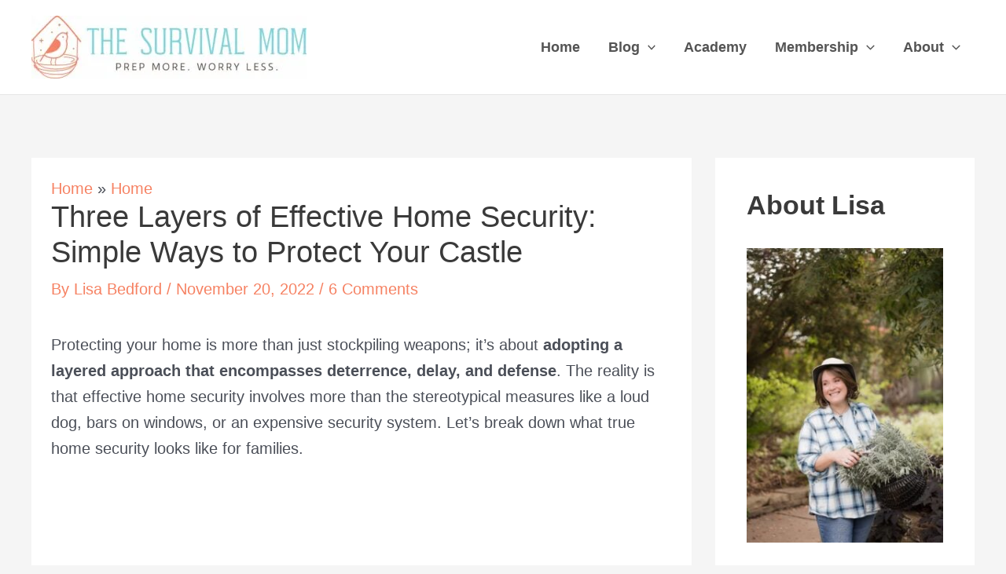

--- FILE ---
content_type: text/javascript; charset=utf-8
request_url: https://api.getdrip.com/client/track?url=https%3A%2F%2Fthesurvivalmom.com%2Fthree-layers-home-security%2F&visitor_uuid=f02f607b725f437dabdc9e108e472e7f&_action=Visited%20a%20page&source=drip&drip_account_id=1150410&callback=Drip_821283647
body_size: -165
content:
Drip_821283647({ success: true, visitor_uuid: "f02f607b725f437dabdc9e108e472e7f", anonymous: true });

--- FILE ---
content_type: text/plain; charset=utf-8
request_url: https://ads.adthrive.com/http-api/cv2
body_size: 4648
content:
{"om":["00xbjwwl","03a4a7f6-55fe-48d4-8931-6a0da9de302c","04d9037b-111a-4810-8f93-5ef3abd5e805","05a232b1-01aa-4d9c-b85b-86067dea8490","0929nj63","0bbe4e90-8626-4169-b3f7-1f275d43358c","0e6nmwim","0g8i9uvz","0iyi1awv","0sm4lr19","0xkcgz23","1","1011_302_56233474","1011_302_56233497","1011_302_56233573","1011_302_56233619","1011_302_56241518","1011_302_57035232","1011_74_18364062","1011_74_18364134","1028_8728253","1028_8739738","10310289136970_462792978","10310289136970_574253771","11142692","11509227","11769257","1185:1610326628","1185:1610326726","1185:1610326728","11896988","12171239","12182414","12184310","124684_290","124843_10","124844_24","124853_8","12gfb8kp","1609979129","1610326628","1610326728","17_24104681","17_24696320","17_24766970","17_24794119","17_24794122","18aa3e7a-e898-432f-a6bf-d312c0603992","191beb69-597b-406d-a643-9b368fd32232","1aa4bc5f-7971-4ba0-97bd-1f4bbd0000e9","1caf03fb-9285-4d3e-92ab-1faeac57fd01","1d4d45d6-302b-4661-828e-27edb78a2160","1dynz4oo","1h7yhpl7","1zjn1epv","202430_200_EAAYACog7t9UKc5iyzOXBU.xMcbVRrAuHeIU5IyS9qdlP9IeJGUyBMfW1N0_","202430_200_EAAYACogtYltKBzKKHu7tAsMK.YhnNUUanUuxFU5V4rbhwKBIsMyBLNoHQo_","2132:45142077","2132:45327622","2132:45327624","2132:45327625","2132:45573262","2132:45968295","2132:45999649","2132:45999651","2132:46091204","2179:582351958342291430","2249:567996566","2249:581439030","2249:693167695","22ae2fde-6369-46b3-83cb-63d2a979f43f","2307:0e6nmwim","2307:1h7yhpl7","2307:1wwvmrwd","2307:2gukmcyp","2307:4etfwvf1","2307:5s8wi8hf","2307:72szjlj3","2307:7twtvb2e","2307:8orkh93v","2307:9925w9vu","2307:c9os9ajg","2307:cuudl2xr","2307:ddr52z0n","2307:hcazk16e","2307:hl6onnny","2307:hwi0j91n","2307:nwbpobii","2307:o8icj9qr","2307:pth04qht","2307:q2chmg9g","2307:qcnsh7qk","2307:s2ahu2ae","2307:s4s41bit","2307:s887ofe1","2307:tqrzcy9l","2307:u4atmpu4","2307:xgjdt26g","23786257","2409_25495_176_CR52092920","2409_25495_176_CR52092921","2409_25495_176_CR52092923","2409_25495_176_CR52092956","2409_25495_176_CR52092959","2409_25495_176_CR52150651","2409_25495_176_CR52153848","2409_25495_176_CR52178316","2409_25495_176_CR52178317","2409_25495_176_CR52186411","2409_25495_176_CR52188001","24598434","246453835","24694809","24765475","25048614","25108139","25_53v6aquw","25_yi6qlg3p","262594","2662_200562_7546344","2662_200562_8168475","2662_200562_8172720","2662_200562_8182933","2676:87046900","26be7b9f-9ecf-45b0-afb8-f909ec84691a","2715_9888_262592","2715_9888_262594","2760:176_CR52092921","2760:176_CR52092959","2760:176_CR52150651","2760:176_CR52175339","2760:176_CR52186411","2760:176_CR52186412","28206","283f326d-b502-4ce5-9c4e-3c64dc550604","2974:8168476","2974:8168540","2974:8172741","2e5ca282-1443-453b-81f4-6e0639336211","2pu0gomp","308_125203_20","32447008","33605403","33605623","33608594","33608958","33637455","33865078","34182009","34280406","3636:5567608","3646_185414_T26335189","3646_185414_T26469746","3646_185414_T26469802","3646_185414_T26509255","3658_15106_u4atmpu4","3658_15866_su5srz25","3658_175625_haf4w7r0","3658_184142_T26520074","3658_203382_f3tdw9f3","3658_203382_o8icj9qr","3658_22079_pth04qht","3658_224099_T26323868","3658_61781_tqrzcy9l","3658_87799_0e6nmwim","36_46_11769254","3858:7641963","39303318","39364467","398429e6-aece-48b7-b152-54d1573b33ff","3LMBEkP-wis","3eygb4a4","3jot8g9b","3tcybvxb","3v2n6fcp","409_216386","409_223589","409_227223","409_228370","409_228371","42171189","43a7ptxe","44629254","44_CO4OZNJF6RHTTMF6FMD2H3","45327624","45327625","456d1c4b-6787-43c5-a704-ebc0c3b38458","458901553568","46019081","46091204","46352353","4642109_46_12184310","47192068","4771_67437_1610326628","481703827","485027845327","48514662","48700636","48700649","48877306","49039749","4affaf52-e00a-4834-a615-45ddf8decf1f","4t298iczzkv","4ticzzkv","4yesq9qe","501422","5126511933","514819301","53v6aquw","5510:u4atmpu4","5510:ycxmeyu6","553782314","554470","5563_66529_OADD2.1185273655340316_1RUAX1GG74G9WSQ","5563_66529_OADD2.7284328163393_196P936VYRAEYC7IJY","5563_66529_OADD2.7353040902696_1LDKEGT0T8OFNOBELR","5563_66529_OADD2.7353040902705_1EI6JL1KCNZJQTKTNU","5563_66529_OADD2.7353083169082_14CHQFJEGBEH1W68BV","55726194","557_409_230713","558_93_4ticzzkv","558_93_gtanzg70","558_93_u4atmpu4","583652883178231326","5989_1799740_703656485","5j7zqpp1","5s8wi8hf","60360546","6050319a-be30-4647-ba19-54d9eb81beac","60504531","609577512","6126563651","61281434","61916211","61916223","61916225","61916229","61926845","61932920","61932925","61932933","62187798","6226519811","6226527055","6226543495","6226563631","6226563661","6250_66552_1057126246","6250_66552_1112688573","6250_66552_1112888883","6250_66552_1114688213","627227759","627309156","627309159","62764941","628444433","629171196","62976224","63066152","630928655","6365_61796_784844652399","651637459","651637462","654291289","6547_67916_Jdoe9Tm91BEHuWILtA9n","6547_67916_LXZlupNBvhpSCMYfgyb0","6547_67916_MRHLE9L7RmuBtYNd05RK","6547_67916_RGr9T6oAJ8UecEoB66K1","6547_67916_SN6yqPnLwU8r0IS3CzLP","6547_67916_X8BD7wDmvQ0tIgx7COXA","6547_67916_wMr098Cg2yx5lDJ46xtV","659216891404","659713728691","65fc69a9-2f6a-4da9-93d1-9898dddc7407","683738007","683738706","684492634","690_99485_1610326628","690_99485_1610326726","694906156","694912939","6ejtrnf9","6evxkt2s","6mrds7pc","702423494","704889081","705115263","705115332","705115442","705115523","705116521","705116861","705117050","705119942","705127202","707124423","709290153532","74243_74_18364017","74243_74_18364062","74243_74_18364087","74243_74_18364134","74wv3qdx","767866825418","7969_149355_45327624","7969_149355_45968295","7969_149355_45999649","7969_149355_46137659","8160967","8168539","8181984","8193073","8193078","8330e00a-ad1d-45cd-aba6-f76b074e2f83","86298p6in4a","86927514","86991452","86991455","86p6in4a","8968064","8b5u826e","8o298rkh93v","8orkh93v","9057/0328842c8f1d017570ede5c97267f40d","9057/211d1f0fa71d1a58cabee51f2180e38f","90_12270191","90ab7ac4-d460-48a1-bdbc-55db1894d229","9687143","97_8193073","97_8193078","9855/76450d24beb40539829602b78420b7da","9855/a0490b1466910f7d06830f788f46a09e","9925w9vu","ZIWOKILJN5EW3OXMUHGYBV_320x50_1","a3ts2hcp","aevb5kib","af9kspoi","alcoo4e5","b5idbd4d","bbf17788-1ead-48e4-bfc0-aae0531358dd","bd5xg6f6","bpecuyjx","c02788c1-c3fb-44b7-acaf-a0d932bc96b0","c2eefdac-0e20-41d1-90f8-a09dc27a4ec8","c75hp4ji","cc5b0824-8ea8-4aae-8c2e-e8b047e1e96c","cr-2azmi2ttu9vd","cr-2azmi2ttuatj","cr-2azmi2ttubwe","cr-6ovjht2eubwe","cr-8itw2d8r87rgv2","cr-Bitc7n_p9iw__vat__49i_k_6v6_h_jce2vj5h_KnXNU4yjl","cr-Bitc7n_p9iw__vat__49i_k_6v6_h_jce2vj5h_PxWzTvgmq","cr-Bitc7n_p9iw__vat__49i_k_6v6_h_jce2vm6d_awO4pgokm","cr-aaw20e1rubwj","cr-aaw20e2pubwj","cr-g7ywwk2qvft","cr-h6q46o706lrgv2","cr-jyx0gh8iubwe","cr-pdu3rl4xu9vd","cr-qh64pkvtu9vd","cr-submez76ubwe","cr-zdcy8k12u9vd","d31eecde-c421-4399-acd6-1ac903d5b281","da4ry5vp","daw00eve","ddr52z0n","e2c76his","e5l8fjox","et4maksg","extremereach_creative_76559239","f198cfae-aec9-4180-b51b-68482d9a740d","f24da725-6f0c-4df7-8d28-0996a6c97de6","f3tdw9f3","f8e4ig0n","f93a9129-2475-4dcc-b38b-0db898d9bf15","fcn2zae1","fdujxvyb","fleb9ndb","ge1982y6","gtanzg70","h0zwvskc","hffavbt7","hueqprai","iaqttatc","ic7fhmq6","ir7orip8","j4r0agpc","k2xfz54q","k3p746g5","kfzuk5ip","kk5768bd","kli1n6qv","knoebx5v","ldsdwhka","leb6igu0","ll77hviy","ln7h8v9d","lp37a2wq","lxlnailk","miij1rns","mnzinbrt","muaxvglt","muvxy961","n8w0plts","njz1puqv","ntjn5z55","nw298bpobii","nwbpobii","o8icj9qr","on7syyq9","ozdii3rw","pm9dmfkk","ppn03peq","pth04qht","qcnsh7qk","qt09ii59","r0u09phz","r5cmledu","rka8obw7","rm2ovskz","rtmkehen","rxj4b6nw","rz1kxzaf","s2298ahu2ae","s2ahu2ae","s4s41bit","s829887ofe1","s887ofe1","sdeo60cf","seq44sof","su5srz25","t73gfjqn","t8qogbhp","ti0s3bz3","tjymxbdc","tq298rzcy9l","tqrzcy9l","u2298x4z0j8","u2x4z0j8","u30fsj32","u32980fsj32","u4atmpu4","uskhxnob","vdcb5d4i","vswdecw5","w3ez2pdd","wh1qnb7s","wih2rdv3","wlxfvdbo","wvuhrb6o","wwo5qowu","wxfnrapl","x3nl5llg","x420t9me","xldvfdsg","xnx5isri","xtxa8s2d","y141rtv6","y51tr986","yi6qlg3p","z2frsa4f","zqs7z6cq","zw6jpag6","7979132","7979135"],"pmp":[],"adomains":["123notices.com","1md.org","about.bugmd.com","acelauncher.com","adameve.com","akusoli.com","allyspin.com","askanexpertonline.com","atomapplications.com","bassbet.com","betsson.gr","biz-zone.co","bizreach.jp","braverx.com","bubbleroom.se","bugmd.com","buydrcleanspray.com","byrna.com","capitaloneshopping.com","clarifion.com","combatironapparel.com","controlcase.com","convertwithwave.com","cotosen.com","countingmypennies.com","cratedb.com","croisieurope.be","cs.money","dallasnews.com","definition.org","derila-ergo.com","dhgate.com","dhs.gov","displate.com","easyprint.app","easyrecipefinder.co","ebook1g.peptidesciences.com","fabpop.net","familynow.club","filejomkt.run","fla-keys.com","folkaly.com","g123.jp","gameswaka.com","getbugmd.com","getconsumerchoice.com","getcubbie.com","gowavebrowser.co","gowdr.com","gransino.com","grosvenorcasinos.com","guard.io","hero-wars.com","holts.com","instantbuzz.net","itsmanual.com","jackpotcitycasino.com","justanswer.com","justanswer.es","la-date.com","lightinthebox.com","liverrenew.com","local.com","lovehoney.com","lulutox.com","lymphsystemsupport.com","manualsdirectory.org","meccabingo.com","medimops.de","mensdrivingforce.com","millioner.com","miniretornaveis.com","mobiplus.me","myiq.com","national-lottery.co.uk","naturalhealthreports.net","nbliver360.com","nikke-global.com","nordicspirit.co.uk","nuubu.com","onlinemanualspdf.co","original-play.com","outliermodel.com","paperela.com","paradisestays.site","parasiterelief.com","peta.org","photoshelter.com","plannedparenthood.org","playvod-za.com","printeasilyapp.com","printwithwave.com","profitor.com","quicklearnx.com","quickrecipehub.com","rakuten-sec.co.jp","rangeusa.com","refinancegold.com","robocat.com","royalcaribbean.com","saba.com.mx","shift.com","simple.life","spinbara.com","systeme.io","taboola.com","tackenberg.de","temu.com","tenfactorialrocks.com","theoceanac.com","topaipick.com","totaladblock.com","usconcealedcarry.com","vagisil.com","vegashero.com","vegogarden.com","veryfast.io","viewmanuals.com","viewrecipe.net","votervoice.net","vuse.com","wavebrowser.co","wavebrowserpro.com","weareplannedparenthood.org","xiaflex.com","yourchamilia.com"]}

--- FILE ---
content_type: application/javascript
request_url: https://tag.getdrip.com/1150410.js
body_size: 7693
content:
/* 6bb811f987ca66e6c1ef56bd58d1ac6e090c6538 / 2026-02-01 00:40:03 +0000 */

if (window._dcfg && window._dcfg.account_uid) {
  console.error(`Double Drip script detected. Account '1150410' is overwriting account '${window._dcfg.account_uid}'.`);
}

var _dcq = _dcq || [];
var _dcs = _dcs || {};
_dcs.account = '1150410';
window._dcfg = {"account_id":92894,"account_uid":1150410,"success":true,"env":"production","url":"thesurvivalmom.com","domain":"thesurvivalmom.com","enable_third_party_cookies":false,"eu_consent_check_timezone":true,"pond_id":"drip-production","campaigns":[{"id":410658,"public_id":297644693},{"id":206910,"public_id":554203038},{"id":400216,"public_id":724063013},{"id":502529,"public_id":205617832},{"id":207513,"public_id":862937247},{"id":492913,"public_id":215367965},{"id":500758,"public_id":814464103},{"id":506514,"public_id":530563395},{"id":333723,"public_id":190697574},{"id":334715,"public_id":158392109},{"id":481499,"public_id":733523083},{"id":508019,"public_id":24744932},{"id":327683,"public_id":899255582},{"id":338431,"public_id":65871566},{"id":383675,"public_id":503815489},{"id":408100,"public_id":429238780},{"id":473409,"public_id":893571648},{"id":279252,"public_id":421693698},{"id":335896,"public_id":750200207},{"id":502799,"public_id":30891665},{"id":504275,"public_id":826917776},{"id":212988,"public_id":420896148},{"id":332940,"public_id":788804918},{"id":368292,"public_id":648900736},{"id":438524,"public_id":361991980},{"id":484820,"public_id":666574298},{"id":505076,"public_id":168463389},{"id":473312,"public_id":128790635},{"id":473408,"public_id":428122280},{"id":211309,"public_id":844139911},{"id":437773,"public_id":9572451},{"id":493669,"public_id":169325137},{"id":500757,"public_id":566914357},{"id":506513,"public_id":585524333},{"id":514329,"public_id":707459477},{"id":211310,"public_id":494812880},{"id":334406,"public_id":721563742},{"id":408102,"public_id":161477420},{"id":481958,"public_id":533405681},{"id":499946,"public_id":127805005},{"id":507350,"public_id":777798694},{"id":510846,"public_id":718327947},{"id":216399,"public_id":830603705},{"id":211295,"public_id":697468349},{"id":337435,"public_id":290787672},{"id":501275,"public_id":957143935},{"id":504947,"public_id":896478014},{"id":506515,"public_id":539780186},{"id":514651,"public_id":452523784},{"id":393516,"public_id":797431219},{"id":506516,"public_id":900271246},{"id":513772,"public_id":196557535},{"id":505077,"public_id":200037572},{"id":281767,"public_id":640014099},{"id":514948,"public_id":554713106},{"id":349548,"public_id":114686808},{"id":502528,"public_id":968640555},{"id":277560,"public_id":523673891},{"id":355569,"public_id":552027313},{"id":366637,"public_id":885630836},{"id":500841,"public_id":68861374}],"forms":[{"account_id":92894,"blacklisted_urls":"","button_text":"Sign Up","description":"","headline":"Prepper's Self Assesment","hide_on_mobile":false,"id":121171,"is_blacklist_enabled":false,"is_whitelist_enabled":false,"is_widget_enabled":false,"public_id":229420116,"teaser":null,"submit_text":"Submitting...","whitelisted_urls":"","blacklist":[],"whitelist":[]},{"account_id":92894,"blacklisted_urls":"","button_text":"Sign Up","description":"","headline":"Spring Festival","hide_on_mobile":false,"id":114346,"is_blacklist_enabled":false,"is_whitelist_enabled":false,"is_widget_enabled":false,"public_id":793479169,"teaser":null,"submit_text":"Submitting...","whitelisted_urls":"","blacklist":[],"whitelist":[]},{"account_id":92894,"blacklisted_urls":"","button_text":"Sign Up","description":"","headline":"Survival Begins With Water","hide_on_mobile":false,"id":115592,"is_blacklist_enabled":false,"is_whitelist_enabled":false,"is_widget_enabled":false,"public_id":698266950,"teaser":null,"submit_text":"Submitting...","whitelisted_urls":"","blacklist":[],"whitelist":[]},{"account_id":92894,"blacklisted_urls":"","button_text":"I want this!","description":"☕️ \u003cstrong\u003eBrew like a boss \u0026mdash; even when the lights go out.\u003c/strong\u003e\u003cbr /\u003e\n\u003cbr /\u003e\n\u003cstrong\u003eGrab your free guide, \u0026ldquo;Coffee in a Crisis,\u0026rdquo;\u003c/strong\u003e and get practical tips for brewing your perfect cup when it matters most.","headline":"Brew the Perfect Cup — Even Without Power","hide_on_mobile":false,"id":157892,"is_blacklist_enabled":false,"is_whitelist_enabled":true,"is_widget_enabled":true,"public_id":301493423,"teaser":null,"submit_text":"Submitting...","whitelisted_urls":"https://thesurvivalmom.com/green-coffee-beans/\nhttps://thesurvivalmom.com/make-coffee-chicory-root/\nhttps://thesurvivalmom.com/reality-coffee-filters-preparedness-uses-hint-mostly-fail/\nhttps://thesurvivalmom.com/grid-down-have-coffee-anyway/\n\n","blacklist":[],"whitelist":["https://thesurvivalmom.com/green-coffee-beans/","https://thesurvivalmom.com/make-coffee-chicory-root/","https://thesurvivalmom.com/reality-coffee-filters-preparedness-uses-hint-mostly-fail/","https://thesurvivalmom.com/grid-down-have-coffee-anyway/"]},{"account_id":92894,"blacklisted_urls":"","button_text":"Get this now!","description":"Got all those back to school supplies yet? Notebooks, pencils, backpacks, highlighters? Maybe this year you should think outside the box as you gather school supplies, and ask yourself what your kids might need in an emergency. What if someone needs a bandaid, or maybe the power goes out?\u003cbr /\u003e\n\u003cbr /\u003e\nWe\u0026#39;ve got you covered! Just enter your name and email below and we\u0026#39;ll send you a FREE printable checklist to help you put together the best-ever everyday emergency kit for kids!\u003cbr /\u003e\n\u0026nbsp;","headline":"The Everyday Carry Kit for Kids of all ages","hide_on_mobile":false,"id":158000,"is_blacklist_enabled":false,"is_whitelist_enabled":false,"is_widget_enabled":false,"public_id":806002471,"teaser":null,"submit_text":"Submitting...","whitelisted_urls":"","blacklist":[],"whitelist":[]},{"account_id":92894,"blacklisted_urls":"","button_text":"Get it now!","description":"","headline":"Get Your Essential Guide to Coffee Without Power Here!","hide_on_mobile":false,"id":157629,"is_blacklist_enabled":false,"is_whitelist_enabled":true,"is_widget_enabled":false,"public_id":128547793,"teaser":null,"submit_text":"Submitting...","whitelisted_urls":"","blacklist":[],"whitelist":[]},{"account_id":92894,"blacklisted_urls":"","button_text":"Sign Up","description":"","headline":"Evacuation checklist","hide_on_mobile":false,"id":141231,"is_blacklist_enabled":false,"is_whitelist_enabled":false,"is_widget_enabled":false,"public_id":921743473,"teaser":null,"submit_text":"Submitting...","whitelisted_urls":"","blacklist":[],"whitelist":[]},{"account_id":92894,"blacklisted_urls":"","button_text":"Sign Up","description":"Get 365 simple prepping tasks and monthly planners to help you get better prepared for emergencies and worst case scenarios.","headline":"Get prepped with this FREE Prepper Planner","hide_on_mobile":false,"id":158740,"is_blacklist_enabled":false,"is_whitelist_enabled":false,"is_widget_enabled":false,"public_id":918693316,"teaser":null,"submit_text":"Submitting...","whitelisted_urls":"","blacklist":[],"whitelist":[]},{"account_id":92894,"blacklisted_urls":null,"button_text":"Sign Up","description":"\u003cstrong\u003eLet\u0026#39;s Keep In Touch!\u003c/strong\u003e\u003cbr /\u003e\n\u003cbr /\u003e\nSign up to stay informed on the latest news and exclusive offers.\u0026nbsp;","headline":"Form #24","hide_on_mobile":false,"id":225827,"is_blacklist_enabled":false,"is_whitelist_enabled":false,"is_widget_enabled":false,"public_id":870688065,"teaser":null,"submit_text":"Submitting...","whitelisted_urls":null,"blacklist":[],"whitelist":[]},{"account_id":92894,"blacklisted_urls":"","button_text":"Send me this now!","description":"Does that sound like you? Grab my Summer Survival Tip Sheet with 27 proven tips to beat the heat and get ready to chill out!\u003cbr /\u003e\n\u003cbr /\u003e\n\u0026nbsp;","headline":"It's so hot, I think I'm gonna die!!","hide_on_mobile":false,"id":157750,"is_blacklist_enabled":false,"is_whitelist_enabled":true,"is_widget_enabled":false,"public_id":962064932,"teaser":null,"submit_text":"Submitting...","whitelisted_urls":"https://thesurvivalmom.com/summer-survival-tip-sheet/","blacklist":[],"whitelist":["https://thesurvivalmom.com/summer-survival-tip-sheet/"]},{"account_id":92894,"blacklisted_urls":"","button_text":"Get the List!","description":"Fires are terrifying. Whether they are started outside the home or inside, their impact is devastating. Approximately 3,000 people die in house fires in the US every year. Do you have a plan in place if this disaster strikes you?\u003cbr /\u003e\n\u003cbr /\u003e\nIt\u0026#39;s time for you to take action against a fire in your own home. Download our free checklist to safeguard your home, preserve belongings, and prevent the injury of smoke inhalation and burns for yourself and your family.\u003cbr /\u003e\n\u0026nbsp;","headline":"Download Your Free Fire Safety Checklist","hide_on_mobile":false,"id":161218,"is_blacklist_enabled":false,"is_whitelist_enabled":false,"is_widget_enabled":false,"public_id":613422712,"teaser":null,"submit_text":"Submitting...","whitelisted_urls":"","blacklist":[],"whitelist":[]},{"account_id":92894,"blacklisted_urls":"","button_text":"Sign Up","description":"The cold and flu don\u0026#39;t care if it is your turn to drive for carpool, finish holiday shopping, or have company coming to town. At the worst possible moment, colds and the flu can hit hard.\u003cbr /\u003e\n\u003cbr /\u003e\nWhat can you do to prepare yourself when you start feeling ill? You can have everything on hand to help you with the symptoms and get back to your busy life.\u003cbr /\u003e\n\u003cbr /\u003e\nWith Survival Mom\u0026#39;s Cold and Flu Kit checklist, you can have everything you need when nobody feels like running to the store for supplies.","headline":"This winter you are going to need Survival Mom's Cold and Flu Kit!","hide_on_mobile":false,"id":164398,"is_blacklist_enabled":false,"is_whitelist_enabled":false,"is_widget_enabled":false,"public_id":928322899,"teaser":null,"submit_text":"Submitting...","whitelisted_urls":"","blacklist":[],"whitelist":[]},{"account_id":92894,"blacklisted_urls":"","button_text":"Get your checklist here!","description":"If you have been through a summer storm, you know that it is something you can\u0026#39;t forget. Those bad boys can result in boil notices, bugs galore, and constant power outages!\u003cbr /\u003e\n\u003cbr /\u003e\nYou want to be equipped with the necessary information and practical preps to be ready for summer thunderstorms or hurricanes! The Survival Mom\u0026#39;s Summer Storm Survival Checklist will give you the assurance that you are totally prepared and able to enjoy your summer without worry.","headline":"Summer Storm Survival","hide_on_mobile":false,"id":164597,"is_blacklist_enabled":false,"is_whitelist_enabled":false,"is_widget_enabled":false,"public_id":248744466,"teaser":null,"submit_text":"Submitting...","whitelisted_urls":"","blacklist":[],"whitelist":[]},{"account_id":92894,"blacklisted_urls":"","button_text":"Register Now!","description":"When you register for the challenge, you\u0026#39;ll receive a free gift via email that will help you stay on track for each day during this 5-day challenge.\u003cbr /\u003e\n\u003cbr /\u003e\nThen, beginning Friday, January 24, you\u0026#39;ll get daily emails with simple tasks that will help you make progress toward becoming better prepared. Start your year with a home and family ready for the next everyday emergency!\u0026nbsp;","headline":"Join the DO IT NOW 2020 Challenge!","hide_on_mobile":false,"id":161683,"is_blacklist_enabled":false,"is_whitelist_enabled":false,"is_widget_enabled":false,"public_id":300965838,"teaser":null,"submit_text":"Submitting...","whitelisted_urls":"","blacklist":[],"whitelist":[]},{"account_id":92894,"blacklisted_urls":"","button_text":"Get it now!","description":"What plans have you made and put into place for your animals should an emergency of some type strike your area? If you are asked to evacuate in an emergency situation, do you have a 72-hour pet\u0026nbsp;emergency kit ready to go along with the rest of your family\u0026rsquo;s emergency supplies?\u003cbr /\u003e\n\u003cbr /\u003e\nSo often in emergency situations, everyone forgets about the critters. What would you do if you didn\u0026#39;t have enough food or water for your pet?\u003cbr /\u003e\n\u003cbr /\u003e\nWith just a little pre-planning with the Survival Mom\u0026#39;s pet kit list, evacuating your animals will be the least of your worries.","headline":"Pet Emergency Kit","hide_on_mobile":false,"id":164528,"is_blacklist_enabled":false,"is_whitelist_enabled":false,"is_widget_enabled":false,"public_id":735999038,"teaser":null,"submit_text":"Submitting...","whitelisted_urls":"","blacklist":[],"whitelist":[]},{"account_id":92894,"blacklisted_urls":"","button_text":"Get your checklist!","description":"A lot of our daily activities involve going to and from work, running errands, and meeting up with friends and colleagues. Add that up and that\u0026#39;s a lot of drive time! But have you ever thought what could happen if you were faced with an emergency while you\u0026#39;re out and about, especially if you live in a colder climate?\u003cbr /\u003e\n\u003cbr /\u003e\nOur homes are often the first things we get prepared for an emergency, but we forget that most of our time is spent miles away at work or school.\u003cbr /\u003e\n\u003cbr /\u003e\nMy Winter Food Kit was put together with your vehicle in mind--you\u0026#39;ll have plenty of energizing food to keep you nourished in the event of a wintertime emergency that catches you away from home.\u0026nbsp;\u003cbr /\u003e\n\u003cbr /\u003e\n\u0026nbsp;","headline":"Winter food kit","hide_on_mobile":false,"id":164516,"is_blacklist_enabled":false,"is_whitelist_enabled":false,"is_widget_enabled":false,"public_id":316638166,"teaser":null,"submit_text":"Submitting...","whitelisted_urls":"","blacklist":[],"whitelist":[]},{"account_id":92894,"blacklisted_urls":"","button_text":"GET YOUR CHART NOW!","description":"FREE PRINTABLE TRACKING CHART","headline":"52 Week Savings Plan","hide_on_mobile":false,"id":109284,"is_blacklist_enabled":false,"is_whitelist_enabled":false,"is_widget_enabled":false,"public_id":873173930,"teaser":null,"submit_text":"Submitting...","whitelisted_urls":"","blacklist":[],"whitelist":[]},{"account_id":92894,"blacklisted_urls":"","button_text":"Click here for the kit list!","description":"Life is full of little emergencies. They are often small and happen when you aren\u0026#39;t at home. Haven\u0026#39;t we all searched the bottom of our bag for a bandaid or cough drops? What if you could be ready for those mini medical emergencies?\u003cbr /\u003e\n\u003cbr /\u003e\nWell, I\u0026#39;m here to tell you that you can! With the Survival Mom\u0026#39;s mini medical kit in your purse, car, backpack, or luggage, you will always be ready for life\u0026rsquo;s little emergencies.","headline":"OPT IN- Mini medical kit","hide_on_mobile":false,"id":164609,"is_blacklist_enabled":false,"is_whitelist_enabled":false,"is_widget_enabled":false,"public_id":878655267,"teaser":null,"submit_text":"Submitting...","whitelisted_urls":"","blacklist":[],"whitelist":[]},{"account_id":92894,"blacklisted_urls":"","button_text":"Get your checklist here!","description":"Whether you have a car, truck, or even a motorcycle, you\u0026rsquo;ve got a glovebox or other handy stashing spot in your vehicle. It is quick and easy to reach, and is one storage space you\u0026#39;ll definitely want to maximize when it comes to survival!\u003cbr /\u003e\n\u003cbr /\u003e\nIf you were in a bind, would you have the supplies you need in your vehicle to get by in an emergency? Why not equip your own glove box with items you may need? You can\u0026#39;t go wrong with the Survival Mom\u0026#39;s Glove Box Emergency Kit!","headline":"Glove Box Emergency Kit","hide_on_mobile":false,"id":164607,"is_blacklist_enabled":false,"is_whitelist_enabled":false,"is_widget_enabled":false,"public_id":930068854,"teaser":null,"submit_text":"Submitting...","whitelisted_urls":"","blacklist":[],"whitelist":[]},{"account_id":92894,"blacklisted_urls":"","button_text":"Get your checklist here!","description":"Wildfires happen fast. They start quick and move even quicker. Unfortunately, you often can\u0026#39;t count on emergency response services to arrive before it reaches your home.\u003cbr /\u003e\n\u003cbr /\u003e\nIt is up to us to take care of ourselves and our families! It\u0026#39;s time to take preventative measures to be prepared for a wildfire season. When a fire starts, you need to be ready to take action.\u003cbr /\u003e\n\u003cbr /\u003e\nUse my comprehensive checklist to prepare your home and family for a wildfire disaster!\u003cbr /\u003e\n\u0026nbsp;","headline":"Wildfire Preparedness Kit","hide_on_mobile":false,"id":164599,"is_blacklist_enabled":false,"is_whitelist_enabled":false,"is_widget_enabled":false,"public_id":659818637,"teaser":null,"submit_text":"Submitting...","whitelisted_urls":"","blacklist":[],"whitelist":[]},{"account_id":92894,"blacklisted_urls":"","button_text":"Click here for your checklist!","description":"Having your kids leave for college can be an exciting yet nervous time in a parent\u0026#39;s life. Being prepper minded, there are even more worries! While your home is likely prepared for any number of disaster scenarios, a college apartment definitely isn\u0026#39;t.\u0026nbsp;\u003cbr /\u003e\n\u003cbr /\u003e\nJust because our kids, grandkids, or nieces and nephews go off to college doesn\u0026rsquo;t mean we ever stop worrying about them. If they\u0026rsquo;re prepped for a variety of emergencies, you will be able to rest just a little easier.\u003cbr /\u003e\n\u003cbr /\u003e\nHelp your favorite college kid be prepared for any emergency by getting them ready with this super-simple mini kit!\u003cbr /\u003e\n\u0026nbsp;","headline":"Mini Easy Kit for College Kids","hide_on_mobile":false,"id":164598,"is_blacklist_enabled":false,"is_whitelist_enabled":false,"is_widget_enabled":false,"public_id":553518973,"teaser":null,"submit_text":"Submitting...","whitelisted_urls":"","blacklist":[],"whitelist":[]},{"account_id":92894,"blacklisted_urls":"","button_text":"Sign Up","description":"","headline":"Keep me in the loop! Send me Survival Mom's weekly digest and other, occasional email updates.","hide_on_mobile":false,"id":140770,"is_blacklist_enabled":false,"is_whitelist_enabled":false,"is_widget_enabled":false,"public_id":3831622,"teaser":null,"submit_text":"Submitting...","whitelisted_urls":"","blacklist":[],"whitelist":[]},{"account_id":92894,"blacklisted_urls":"","button_text":"Click now!","description":"Evacuations and disasters are no joke. Add heatwaves, bugs, and long days of intense sun, and you\u0026#39;ve got a summer-style worst-case scenario. But you can be prepared! Let me tell you how to take measures to stay cool, remain hydrated, and keep those bugs at bay.\u003cbr /\u003e\n\u003cbr /\u003e\nIf a sudden emergency happened during the summer, how would you need to be prepared? What are your emergency plans for summer survival? You\u0026#39;ve got questions, and thankfully, I\u0026#39;ve got answers.\u003cbr /\u003e\n\u003cbr /\u003e\nYou are going to be thankful when summer comes and you know you are prepared with the Survival Mom\u0026#39;s Summer Survival Kit checklist!\u003cbr /\u003e\n\u003cbr /\u003e\n\u0026nbsp;","headline":"Summer Survival Kit","hide_on_mobile":false,"id":164576,"is_blacklist_enabled":false,"is_whitelist_enabled":false,"is_widget_enabled":false,"public_id":416911897,"teaser":null,"submit_text":"Submitting...","whitelisted_urls":"","blacklist":[],"whitelist":[]},{"account_id":92894,"blacklisted_urls":null,"button_text":"Sign Up","description":"\u003cstrong\u003eLet\u0026#39;s Keep In Touch!\u003c/strong\u003e\u003cbr /\u003e\n\u003cbr /\u003e\nSign up to stay informed on the latest news and exclusive offers.\u0026nbsp;","headline":"Form #24","hide_on_mobile":false,"id":220057,"is_blacklist_enabled":false,"is_whitelist_enabled":false,"is_widget_enabled":false,"public_id":560907049,"teaser":null,"submit_text":"Submitting...","whitelisted_urls":null,"blacklist":[],"whitelist":[]},{"account_id":92894,"blacklisted_urls":"","button_text":"Send me the cheat sheet!","description":"Bleach, water filters, fluorine filters, testing strips, chlorinated water--how on earth are you supposed to keep all of these rules and information straight when you just want a drink of water?\u003cbr /\u003e\n\u003cbr /\u003e\nWell, have we got a cheat sheet for you! Enter your information in the fields below, and we\u0026#39;ll send a full guide straight to your inbox with handy charts, checklists, and instructions on how to purify water quickly and safely.\u003cbr /\u003e\n\u0026nbsp;","headline":"Everything You'll Ever Need to Know About Purifying Water","hide_on_mobile":false,"id":158368,"is_blacklist_enabled":false,"is_whitelist_enabled":false,"is_widget_enabled":false,"public_id":376056422,"teaser":null,"submit_text":"Submitting...","whitelisted_urls":"","blacklist":[],"whitelist":[]},{"account_id":92894,"blacklisted_urls":"","button_text":"Click here!","description":"One of the first things we usually lose in a disaster is electricity. Sometimes the power outage \u003cem\u003eis\u003c/em\u003e the crisis, but it is typically just a side effect of other emergencies.\u003cbr /\u003e\n\u003cbr /\u003e\nWhile the loss of power is inconvenient any time of the year, the inability to cook fresh meals is downright obnoxious. Eventually, you\u0026#39;re going to get tired of only eating PB\u0026amp;J!\u003cbr /\u003e\n\u003cbr /\u003e\nYou won\u0026#39;t have to worry about having something to eat when the power goes out if you have my handy power outage food kit!\u003cbr /\u003e\n\u003cbr /\u003e\n\u0026nbsp;","headline":"Power's Out Emergency Food Kit","hide_on_mobile":false,"id":164610,"is_blacklist_enabled":false,"is_whitelist_enabled":false,"is_widget_enabled":false,"public_id":316289819,"teaser":null,"submit_text":"Submitting...","whitelisted_urls":"","blacklist":[],"whitelist":[]},{"account_id":92894,"blacklisted_urls":"","button_text":"I want the list!","description":"Are you into fun family activities? Us too! How about activities that teach practical new skills? Of course! That\u0026#39;s why we\u0026#39;ve compiled this big fat bucket list of awesome experiences you and your family can have and do together, and even become better preppers in the process.\u003cbr /\u003e\n\u003cbr /\u003e\nAre you ready?\u003cbr /\u003e\n\u0026nbsp;","headline":"Prepper Family Bucket List","hide_on_mobile":false,"id":157998,"is_blacklist_enabled":false,"is_whitelist_enabled":false,"is_widget_enabled":false,"public_id":129275092,"teaser":null,"submit_text":"Submitting...","whitelisted_urls":"","blacklist":[],"whitelist":[]},{"account_id":92894,"blacklisted_urls":"","button_text":"Get this free primer now!","description":"Everything you need to know about freeze-dried food:\n\u003cul\u003e\n\t\u003cli\u003eWhat it is and how to use it\u003c/li\u003e\n\t\u003cli\u003eWhich brands are the best quality\u003c/li\u003e\n\t\u003cli\u003eHow to decide what to buy\u003c/li\u003e\n\t\u003cli\u003eHow to save money buying freeze-dried food\u003c/li\u003e\n\u003c/ul\u003e\n","headline":"Get your Freeze-Dried Food Primer now!","hide_on_mobile":false,"id":157989,"is_blacklist_enabled":false,"is_whitelist_enabled":false,"is_widget_enabled":false,"public_id":481672170,"teaser":null,"submit_text":"Submitting...","whitelisted_urls":"","blacklist":[],"whitelist":[]},{"account_id":92894,"blacklisted_urls":"","button_text":"Get your free ebook here.","description":"Learn what you absolutely must do in the first critical hours following an EMP or other massive power grid failure. Life-saving information.","headline":"EMP Survival Ebook ","hide_on_mobile":false,"id":141772,"is_blacklist_enabled":false,"is_whitelist_enabled":false,"is_widget_enabled":false,"public_id":617373072,"teaser":null,"submit_text":"Submitting...","whitelisted_urls":"","blacklist":[],"whitelist":[]},{"account_id":92894,"blacklisted_urls":"","button_text":"Give me the list!","description":"Yard sales and thrift stores can be goldmines of hidden treasures that are also useful for survival and preparedness. Download our free shopping list so you\u0026#39;ll never miss an opportunity to snag one of these items again!","headline":"Get your printable checklist and be ready for the next garage sale and thrift store!","hide_on_mobile":false,"id":141219,"is_blacklist_enabled":false,"is_whitelist_enabled":true,"is_widget_enabled":true,"public_id":668324826,"teaser":null,"submit_text":"Submitting...","whitelisted_urls":"/21-things-to-look-for-every-time-you-go-to-a-yard-sale-or-thrift-store/","blacklist":[],"whitelist":["/21-things-to-look-for-every-time-you-go-to-a-yard-sale-or-thrift-store/"]},{"account_id":92894,"blacklisted_urls":"","button_text":"Sign Up","description":"Learn how a group of people can become an uncontrollable mob, and how you can protect yourself and your family in this 3-part course delivered directly to your email box.","headline":"From peaceful to panic -- Civil unrest can erupt in a split second","hide_on_mobile":false,"id":119659,"is_blacklist_enabled":false,"is_whitelist_enabled":true,"is_widget_enabled":false,"public_id":21419723,"teaser":null,"submit_text":"Submitting...","whitelisted_urls":"","blacklist":[],"whitelist":[]},{"account_id":92894,"blacklisted_urls":"","button_text":"Get this now!","description":"Use tips from The Survival Mom to create an emergency food supply that is healthy and balanced to feed your family in a crisis.","headline":"Create a Balanced Food Storage Pantry","hide_on_mobile":false,"id":117245,"is_blacklist_enabled":false,"is_whitelist_enabled":true,"is_widget_enabled":false,"public_id":693077103,"teaser":null,"submit_text":"Submitting...","whitelisted_urls":"","blacklist":[],"whitelist":[]},{"account_id":92894,"blacklisted_urls":null,"button_text":"GET THE REPLAY","description":"OPTIN TO GET THE REPLAY","headline":"Form #24","hide_on_mobile":false,"id":226237,"is_blacklist_enabled":false,"is_whitelist_enabled":false,"is_widget_enabled":false,"public_id":86003017,"teaser":null,"submit_text":"Submitting...","whitelisted_urls":null,"blacklist":[],"whitelist":[]},{"account_id":92894,"blacklisted_urls":"","button_text":"Take the Quiz!","description":"\u003cbr /\u003e\n\u003cstrong\u003eUncover Your Hidden Taste for Frugal Flavor\u003c/strong\u003e\u003cbr /\u003e\n\u003cbr /\u003e\nRemember when times were tough, and meals were made to stretch? You might be surprised how many classic Depression-era dishes have slipped onto your modern menu!\u003cbr /\u003e\n\u003cbr /\u003e\nFrom comforting classics like chipped beef on toast to hearty staples like eggs and grits, these recipes are more than just historical relics. They\u0026rsquo;re delicious, budget-friendly, and often surprisingly trendy.\u003cbr /\u003e\n\u003cbr /\u003e\n\u003cstrong\u003eWant to know how many authentic Great Depression meals you\u0026#39;ve secretly enjoyed?\u003c/strong\u003e Take our fun and informative quiz to find out!\u003cbr /\u003e\n\u003cbr /\u003e\n\u003cstrong\u003eEnter your email below to unlock the quiz and discover your inner Depression-era diner.\u003c/strong\u003e","headline":"Are You a Secret Depression-Era Diner?","hide_on_mobile":false,"id":157926,"is_blacklist_enabled":false,"is_whitelist_enabled":false,"is_widget_enabled":false,"public_id":863729330,"teaser":null,"submit_text":"Submitting...","whitelisted_urls":"","blacklist":[],"whitelist":[]}],"goals":[],"url_triggers":[],"product_triggers":[{"trigger_type":"viewed_product"}],"lead_settings":{"product_benefits_path":null,"pricing_path":null,"careers_path":null},"enable_session_tracking":false};

  (function() {
    var dc = document.createElement('script');
    dc.type = 'text/javascript'; dc.async = true;
    dc.src = '//tag.getdrip.com/client.js';
    var s = document.getElementsByTagName('script')[0];
    s.parentNode.insertBefore(dc, s);
  })();

  (function () {
    var sleeknoteScriptTag = document.createElement("script");
    sleeknoteScriptTag.type = "text/javascript";
    sleeknoteScriptTag.charset = "utf-8";
    sleeknoteScriptTag.src = ("//sleeknotecustomerscripts.sleeknote.com/86899.js");
    var s = document.getElementsByTagName('script')[0];
    s.parentNode.insertBefore(sleeknoteScriptTag, s);
  })();


--- FILE ---
content_type: text/javascript; charset=utf-8
request_url: https://api.getdrip.com/client/events/visit?drip_account_id=1150410&referrer=&url=https%3A%2F%2Fthesurvivalmom.com%2Fthree-layers-home-security%2F&domain=thesurvivalmom.com&time_zone=UTC&enable_third_party_cookies=f&callback=Drip_96573005
body_size: -183
content:
Drip_96573005({ success: true, visitor_uuid: "f02f607b725f437dabdc9e108e472e7f" });